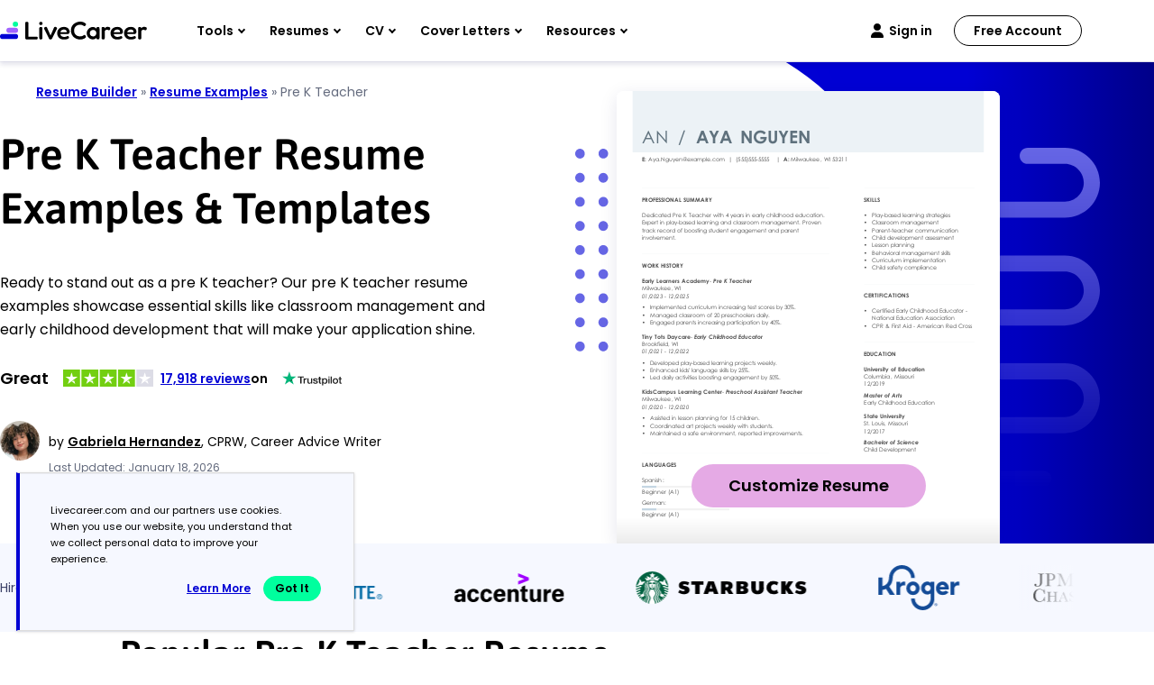

--- FILE ---
content_type: image/svg+xml
request_url: https://www.livecareer.com/lcapp/uploads/2025/12/pre-k-teacher.svg
body_size: 39878
content:
<?xml version="1.0" encoding="UTF-8"?><!--UserId:c9c5efbb-c631-46da-9dff-3c03d6c47c80,DocId:840aa40c-2e70-4e98-871c-27f818c4758b,SkinCD:MLT8,SDCL:#C6D6E3--><svg version="1.1" width="612px" height="792px" viewBox="0 0 612 792" xmlns="http://www.w3.org/2000/svg" xmlns:xlink="http://www.w3.org/1999/xlink" xmlns:cs="svg" xml:space="preserve" style="background:#FFF"><style type="text/css">@font-face{font-family:'CenturyGothic BoldItalic'; src:url([data-uri]) format("opentype");font-display:swap}@font-face{font-family:'CenturyGothic'; src:url([data-uri]) format("opentype");font-display:swap}@font-face{font-family:'CenturyGothic Italic'; src:url([data-uri]) format("opentype");font-display:swap}@font-face{font-family:'CenturyGothic Bold'; src:url([data-uri]) format("opentype");font-display:swap}.ps06{fill-opacity:0.32157;stroke-opacity:0.32157;fill:#C5D6E3}.ps03{fill:#4A4A4A}.ps07{fill:#5F717D}.ps05{fill:#C5D6E3}.ps02{fill:#D8DDDF}.ps04{fill:#F2F2F2}.ps01{fill:#FFFFFF}.ps00{fill:none}.ps25{letter-spacing:0;word-spacing:0;font-family:'CenturyGothic Bold';font-size:28px}.ps20{letter-spacing:0;word-spacing:0;font-family:'CenturyGothic Bold';font-size:9px}.ps22{letter-spacing:0;word-spacing:0;font-family:'CenturyGothic BoldItalic';font-size:9px}.ps23{letter-spacing:0;word-spacing:0;font-family:'CenturyGothic Italic';font-size:9px}.ps24{letter-spacing:0;word-spacing:0;font-family:'CenturyGothic';font-size:28px}.ps21{letter-spacing:0;word-spacing:0;font-family:'CenturyGothic';font-size:9px}</style><clipPath id="clp1"><rect width="612" height="792" /></clipPath><g clip-path="url(#clp1)" transform="matrix(1 0 0 -1 -0 792)"><g><g transform="matrix(1.34205 0 0 1.34205 0 0)"><clipPath id="clp2"><rect width="459" height="590.1" /></clipPath><g clip-path="url(#clp2)"><g><g transform="matrix(0.745 0 0 -0.745 0 590.14286)"><g><clipPath id="clp3"><path d="M0 0 L616.11 0 L616.11 791.95 L0 791.95 Z" /></clipPath><g clip-path="url(#clp3)"><g class="ps00"><path d="M0 0 L616.11 0 L616.11 791.95 L0 791.95 Z" class="ps01" /></g></g></g><g><clipPath id="clp4"><path d="M25 130 L365 130 L365 707.5 L25 707.5 Z" /></clipPath><g clip-path="url(#clp4)"><g class="ps00"><clipPath id="clp5"><path d="M40.001 155 L340 155 L340 156 L40.001 156 Z" /></clipPath><g clip-path="url(#clp5)"><g class="ps00"><path d="M40.001 155 L340 155 L340 156 L40.001 156 Z" class="ps02" /></g></g></g><g class="ps00"><clipPath id="clp6"><path d="M40.001 260 L340 260 L340 261 L40.001 261 Z" /></clipPath><g clip-path="url(#clp6)"><g class="ps00"><path d="M40.001 260 L340 260 L340 261 L40.001 261 Z" class="ps02" /></g></g></g><g class="ps00"><clipPath id="clp7"><path d="M40.001 578.5 L340 578.5 L340 579.5 L40.001 579.5 Z" /></clipPath><g clip-path="url(#clp7)"><g class="ps00"><path d="M40.001 578.5 L340 578.5 L340 579.5 L40.001 579.5 Z" class="ps02" /></g></g></g></g></g><g><clipPath id="clp8"><path d="M0 0 L616.11 0 L616.11 791.95 L0 791.95 Z" /></clipPath><g clip-path="url(#clp8)"><g class="ps00"><clipPath id="clp9"><path d="M395 155 L572 155 L572 156 L395 156 Z" /></clipPath><g clip-path="url(#clp9)"><g class="ps00"><path d="M395 155 L572 155 L572 156 L395 156 Z" class="ps02" /></g></g></g><g class="ps00"><clipPath id="clp10"><path d="M395 308 L572 308 L572 309 L395 309 Z" /></clipPath><g clip-path="url(#clp10)"><g class="ps00"><path d="M395 308 L572 308 L572 309 L395 309 Z" class="ps02" /></g></g></g><g class="ps00"><clipPath id="clp11"><path d="M395 401 L572 401 L572 402 L395 402 Z" /></clipPath><g clip-path="url(#clp11)"><g class="ps00"><path d="M395 401 L572 401 L572 402 L395 402 Z" class="ps02" /></g></g></g><g class="ps00"><clipPath id="clp12"><path d="M34.999 98.999 L54.001 98.999 L54.001 119 L34.999 119 Z" /></clipPath><g clip-path="url(#clp12)"><g class="ps00"><text transform="matrix(1 0 0 1 40 112.5)"><tspan xml:space="preserve" x="0,4.68,7.191" class="ps03 ps20">E: </tspan></text></g></g></g><g class="ps00"><clipPath id="clp13"><path d="M44.002 98.999 L180 98.999 L180 119 L44.002 119 Z" /></clipPath><g clip-path="url(#clp13)"><g class="ps00"><text transform="matrix(1 0 0 1 49.7 112.5)"><tspan class="ps03 ps21" xml:space="preserve">Aya.Nguyen@example.com</tspan></text></g></g></g><g class="ps00"><clipPath id="clp14"><path d="M173 98.999 L191 98.999 L191 119 L173 119 Z" /></clipPath><g clip-path="url(#clp14)"><g class="ps00"><text transform="matrix(1 0 0 1 178.64999 112.5)"><tspan class="ps03 ps21">|</tspan></text></g></g></g><g class="ps00"><clipPath id="clp15"><path d="M185 98.999 L256 98.999 L256 119 L185 119 Z" /></clipPath><g clip-path="url(#clp15)"><g class="ps00"><text transform="matrix(1 0 0 1 190.1875 112.5)"><tspan x="0,3.321,8.307" class="ps03 ps21" xml:space="preserve">(555)555-5555</tspan></text></g></g></g><g class="ps00"><clipPath id="clp16"><path d="M250 98.999 L268 98.999 L268 119 L250 119 Z" /></clipPath><g clip-path="url(#clp16)"><g class="ps00"><text transform="matrix(1 0 0 1 255.1875 112.5)"><tspan class="ps03 ps21">|</tspan></text></g></g></g><g class="ps00"><clipPath id="clp17"><path d="M261 98.999 L283 98.999 L283 119 L261 119 Z" /></clipPath><g clip-path="url(#clp17)"><g class="ps00"><text transform="matrix(1 0 0 1 266.72501 112.5)"><tspan class="ps03 ps20" xml:space="preserve">A: </tspan></text></g></g></g><g class="ps00"><clipPath id="clp18"><path d="M273 98.999 L332 98.999 L332 119 L273 119 Z" /></clipPath><g clip-path="url(#clp18)"><g class="ps00"><text transform="matrix(1 0 0 1 278.41251 112.5)"><tspan class="ps03 ps21" xml:space="preserve">Milwaukee</tspan></text></g></g></g><g class="ps00"><clipPath id="clp19"><path d="M320 98.999 L335 98.999 L335 119 L320 119 Z" /></clipPath><g clip-path="url(#clp19)"><g class="ps00"><text transform="matrix(1 0 0 1 325.60001 112.5)"><tspan class="ps03 ps21">,</tspan><tspan xml:space="preserve" x="2.493" class="ps03 ps21"> </tspan></text></g></g></g><g class="ps00"><clipPath id="clp20"><path d="M325 98.999 L348 98.999 L348 119 L325 119 Z" /></clipPath><g clip-path="url(#clp20)"><g class="ps00"><text transform="matrix(1 0 0 1 330.57501 112.5)"><tspan class="ps03 ps21">W</tspan><tspan x="8.64" class="ps03 ps21">I</tspan></text></g></g></g><g class="ps00"><clipPath id="clp21"><path d="M338 98.999 L375 98.999 L375 119 L338 119 Z" /></clipPath><g clip-path="url(#clp21)"><g class="ps00"><text transform="matrix(1 0 0 1 343.73749 112.5)"><tspan x="0,4.986,9.972" class="ps03 ps21">532</tspan><tspan x="14.967,19.953" class="ps03 ps21">11</tspan></text></g></g></g></g></g><g><clipPath id="clp22"><path d="M25 130 L365 130 L365 707.5 L25 707.5 Z" /></clipPath><g clip-path="url(#clp22)"><g class="ps00"><clipPath id="clp23"><path d="M34.999 164 L167 164 L167 184 L34.999 184 Z" /></clipPath><g clip-path="url(#clp23)"><g class="ps00"><text transform="matrix(1 0 0 1 40 177.5)"><tspan class="ps03 ps20" xml:space="preserve">PROFESSIONAL SUMMARY</tspan></text></g></g></g><g class="ps00"><clipPath id="clp24"><path d="M34.999 188 L341 188 L341 208 L34.999 208 Z" /></clipPath><g clip-path="url(#clp24)"><g class="ps00"><text transform="matrix(1 0 0 1 40 201.5)"><tspan class="ps03 ps21" xml:space="preserve">Dedicated Pre K Teacher with 4 years in early childhood education.</tspan></text></g></g></g><g class="ps00"><clipPath id="clp25"><path d="M34.999 200 L338 200 L338 220 L34.999 220 Z" /></clipPath><g clip-path="url(#clp25)"><g class="ps00"><text transform="matrix(1 0 0 1 40 213.5)"><tspan class="ps03 ps21" xml:space="preserve">Expert in play-based learning and classroom management. Proven</tspan></text></g></g></g><g class="ps00"><clipPath id="clp26"><path d="M34.999 212 L300 212 L300 232 L34.999 232 Z" /></clipPath><g clip-path="url(#clp26)"><g class="ps00"><text transform="matrix(1 0 0 1 40 225.5)"><tspan class="ps03 ps21" xml:space="preserve">track record of boosting student engagement and parent</tspan></text></g></g></g><g class="ps00"><clipPath id="clp27"><path d="M34.999 224 L103 224 L103 244 L34.999 244 Z" /></clipPath><g clip-path="url(#clp27)"><g class="ps00"><text transform="matrix(1 0 0 1 40 237.5)"><tspan class="ps03 ps21" xml:space="preserve">involvement.</tspan></text></g></g></g><g class="ps00"><clipPath id="clp28"><path d="M34.999 269 L117 269 L117 289 L34.999 289 Z" /></clipPath><g clip-path="url(#clp28)"><g class="ps00"><text transform="matrix(1 0 0 1 40 282.5)"><tspan class="ps03 ps20" xml:space="preserve">WORK HISTORY</tspan></text></g></g></g><g class="ps00"><clipPath id="clp29"><path d="M34.999 294 L153 294 L153 313 L34.999 313 Z" /></clipPath><g clip-path="url(#clp29)"><g class="ps00"><text transform="matrix(1 0 0 1 40 307)"><tspan x="0,4.68" class="ps03 ps20" xml:space="preserve">Early Learners Academy</tspan></text></g></g></g><g class="ps00"><clipPath id="clp30"><path d="M143 294 L159 294 L159 313 L143 313 Z" /></clipPath><g clip-path="url(#clp30)"><g class="ps00"><text transform="matrix(1 0 0 1 148.675 307)"><tspan xml:space="preserve" x="0,2.988" class="ps03 ps21">- </tspan></text></g></g></g><g class="ps00"><clipPath id="clp31"><path d="M149 293 L220 293 L220 313 L149 313 Z" /></clipPath><g clip-path="url(#clp31)"><g class="ps00"><text transform="matrix(1 0 0 1 154.14999 307)"><tspan xml:space="preserve" x="0,5.04,7.911,13.671" class="ps03 ps22">Pre K Teacher</tspan></text></g></g></g><g class="ps00"><clipPath id="clp32"><path d="M34.999 306 L93.996 306 L93.996 325 L34.999 325 Z" /></clipPath><g clip-path="url(#clp32)"><g class="ps00"><text transform="matrix(1 0 0 1 40 319)"><tspan class="ps03 ps21" xml:space="preserve">Milwaukee</tspan></text></g></g></g><g class="ps00"><clipPath id="clp33"><path d="M82 306 L97.001 306 L97.001 325 L82 325 Z" /></clipPath><g clip-path="url(#clp33)"><g class="ps00"><text transform="matrix(1 0 0 1 87.1875 319)"><tspan class="ps03 ps21">,</tspan><tspan xml:space="preserve" x="2.493" class="ps03 ps21"> </tspan></text></g></g></g><g class="ps00"><clipPath id="clp34"><path d="M87.002 306 L109 306 L109 325 L87.002 325 Z" /></clipPath><g clip-path="url(#clp34)"><g class="ps00"><text transform="matrix(1 0 0 1 92.1625 319)"><tspan class="ps03 ps21">W</tspan><tspan x="8.64" class="ps03 ps21">I</tspan></text></g></g></g><g class="ps00"><clipPath id="clp35"><path d="M34.999 318 L79.997 318 L79.997 337 L34.999 337 Z" /></clipPath><g clip-path="url(#clp35)"><g class="ps00"><text transform="matrix(1 0 0 1 40 331)"><tspan x="0,4.986" class="ps03 ps23">01</tspan><tspan x="9.981,13.914,18.9,23.886,28.872" class="ps03 ps23">/2023</tspan></text></g></g></g><g class="ps00"><clipPath id="clp36"><path d="M68 318 L86 318 L86 337 L68 337 Z" /></clipPath><g clip-path="url(#clp36)"><g class="ps00"><text transform="matrix(1 0 0 1 73.8625 331)"><tspan xml:space="preserve" class="ps03 ps23"> </tspan><tspan xml:space="preserve" x="2.493,5.481" class="ps03 ps23">- </tspan></text></g></g></g><g class="ps00"><clipPath id="clp37"><path d="M76.001 318 L122 318 L122 337 L76.001 337 Z" /></clipPath><g clip-path="url(#clp37)"><g class="ps00"><text transform="matrix(1 0 0 1 81.825 331)"><tspan x="0,4.986" class="ps03 ps23">12</tspan><tspan x="9.981,13.914,18.9,23.886,28.872" class="ps03 ps23">/2025</tspan></text></g></g></g><g class="ps00"><clipPath id="clp38"><path d="M34.999 382 L122 382 L122 402 L34.999 402 Z" /></clipPath><g clip-path="url(#clp38)"><g class="ps00"><text transform="matrix(1 0 0 1 40 395.5)"><tspan class="ps03 ps20" xml:space="preserve">Tiny Tots Daycare</tspan></text></g></g></g><g class="ps00"><clipPath id="clp39"><path d="M113 382 L128 382 L128 402 L113 402 Z" /></clipPath><g clip-path="url(#clp39)"><g class="ps00"><text transform="matrix(1 0 0 1 118.075 395.5)"><tspan xml:space="preserve" x="0,2.988" class="ps03 ps21">- </tspan></text></g></g></g><g class="ps00"><clipPath id="clp40"><path d="M118 381 L241 381 L241 402 L118 402 Z" /></clipPath><g clip-path="url(#clp40)"><g class="ps00"><text transform="matrix(1 0 0 1 123.55 395.5)"><tspan x="0,4.68,10.62" class="ps03 ps22" xml:space="preserve">Early Childhood Educator</tspan></text></g></g></g><g class="ps00"><clipPath id="clp41"><path d="M34.999 394 L89 394 L89 414 L34.999 414 Z" /></clipPath><g clip-path="url(#clp41)"><g class="ps00"><text transform="matrix(1 0 0 1 40 407.5)"><tspan class="ps03 ps21" xml:space="preserve">Brookfield</tspan></text></g></g></g><g class="ps00"><clipPath id="clp42"><path d="M76.998 394 L91.999 394 L91.999 414 L76.998 414 Z" /></clipPath><g clip-path="url(#clp42)"><g class="ps00"><text transform="matrix(1 0 0 1 82.6 407.5)"><tspan class="ps03 ps21">,</tspan><tspan xml:space="preserve" x="2.493" class="ps03 ps21"> </tspan></text></g></g></g><g class="ps00"><clipPath id="clp43"><path d="M82 394 L105 394 L105 414 L82 414 Z" /></clipPath><g clip-path="url(#clp43)"><g class="ps00"><text transform="matrix(1 0 0 1 87.575 407.5)"><tspan class="ps03 ps21">W</tspan><tspan x="8.64" class="ps03 ps21">I</tspan></text></g></g></g><g class="ps00"><clipPath id="clp44"><path d="M34.999 406 L79.997 406 L79.997 426 L34.999 426 Z" /></clipPath><g clip-path="url(#clp44)"><g class="ps00"><text transform="matrix(1 0 0 1 40 419.5)"><tspan x="0,4.986" class="ps03 ps23">01</tspan><tspan x="9.981,13.914,18.9,23.886,28.872" class="ps03 ps23">/2021</tspan></text></g></g></g><g class="ps00"><clipPath id="clp45"><path d="M68 406 L86 406 L86 426 L68 426 Z" /></clipPath><g clip-path="url(#clp45)"><g class="ps00"><text transform="matrix(1 0 0 1 73.8625 419.5)"><tspan xml:space="preserve" class="ps03 ps23"> </tspan><tspan xml:space="preserve" x="2.493,5.481" class="ps03 ps23">- </tspan></text></g></g></g><g class="ps00"><clipPath id="clp46"><path d="M76.001 406 L122 406 L122 426 L76.001 426 Z" /></clipPath><g clip-path="url(#clp46)"><g class="ps00"><text transform="matrix(1 0 0 1 81.825 419.5)"><tspan x="0,4.986" class="ps03 ps23">12</tspan><tspan x="9.981,13.914,18.9,23.886,28.872" class="ps03 ps23">/2022</tspan></text></g></g></g><g class="ps00"><clipPath id="clp47"><path d="M34.999 471 L173 471 L173 490 L34.999 490 Z" /></clipPath><g clip-path="url(#clp47)"><g class="ps00"><text transform="matrix(1 0 0 1 40 484)"><tspan x="0,5.58" class="ps03 ps20" xml:space="preserve">KidsCampus Learning Center</tspan></text></g></g></g><g class="ps00"><clipPath id="clp48"><path d="M163 471 L179 471 L179 490 L163 490 Z" /></clipPath><g clip-path="url(#clp48)"><g class="ps00"><text transform="matrix(1 0 0 1 168.8125 484)"><tspan xml:space="preserve" x="0,2.988" class="ps03 ps21">- </tspan></text></g></g></g><g class="ps00"><clipPath id="clp49"><path d="M169 470 L301 470 L301 490 L169 490 Z" /></clipPath><g clip-path="url(#clp49)"><g class="ps00"><text transform="matrix(1 0 0 1 174.28751 484)"><tspan class="ps03 ps22" xml:space="preserve">Preschool Assistant Teacher</tspan></text></g></g></g><g class="ps00"><clipPath id="clp50"><path d="M34.999 483 L93.996 483 L93.996 502 L34.999 502 Z" /></clipPath><g clip-path="url(#clp50)"><g class="ps00"><text transform="matrix(1 0 0 1 40 496)"><tspan class="ps03 ps21" xml:space="preserve">Milwaukee</tspan></text></g></g></g><g class="ps00"><clipPath id="clp51"><path d="M82 483 L97.001 483 L97.001 502 L82 502 Z" /></clipPath><g clip-path="url(#clp51)"><g class="ps00"><text transform="matrix(1 0 0 1 87.1875 496)"><tspan class="ps03 ps21">,</tspan><tspan xml:space="preserve" x="2.493" class="ps03 ps21"> </tspan></text></g></g></g><g class="ps00"><clipPath id="clp52"><path d="M87.002 483 L109 483 L109 502 L87.002 502 Z" /></clipPath><g clip-path="url(#clp52)"><g class="ps00"><text transform="matrix(1 0 0 1 92.1625 496)"><tspan class="ps03 ps21">W</tspan><tspan x="8.64" class="ps03 ps21">I</tspan></text></g></g></g><g class="ps00"><clipPath id="clp53"><path d="M34.999 495 L79.997 495 L79.997 514 L34.999 514 Z" /></clipPath><g clip-path="url(#clp53)"><g class="ps00"><text transform="matrix(1 0 0 1 40 508)"><tspan x="0,4.986" class="ps03 ps23">01</tspan><tspan x="9.981,13.914,18.9,23.886,28.872" class="ps03 ps23">/2020</tspan></text></g></g></g><g class="ps00"><clipPath id="clp54"><path d="M68 495 L86 495 L86 514 L68 514 Z" /></clipPath><g clip-path="url(#clp54)"><g class="ps00"><text transform="matrix(1 0 0 1 73.8625 508)"><tspan xml:space="preserve" class="ps03 ps23"> </tspan><tspan xml:space="preserve" x="2.493,5.481" class="ps03 ps23">- </tspan></text></g></g></g><g class="ps00"><clipPath id="clp55"><path d="M76.001 495 L122 495 L122 514 L76.001 514 Z" /></clipPath><g clip-path="url(#clp55)"><g class="ps00"><text transform="matrix(1 0 0 1 81.825 508)"><tspan x="0,4.986" class="ps03 ps23">12</tspan><tspan x="9.981,13.914,18.9,23.886,28.872" class="ps03 ps23">/2020</tspan></text></g></g></g><g class="ps00"><clipPath id="clp56"><path d="M34.999 588 L105 588 L105 607 L34.999 607 Z" /></clipPath><g clip-path="url(#clp56)"><g class="ps00"><text transform="matrix(1 0 0 1 40 601)"><tspan class="ps03 ps20" xml:space="preserve">LANGUAGES</tspan></text></g></g></g></g></g><g><clipPath id="clp57"><path d="M0 0 L616.11 0 L616.11 791.95 L0 791.95 Z" /></clipPath><g clip-path="url(#clp57)"><g class="ps00"><clipPath id="clp58"><path d="M390 164 L430 164 L430 184 L390 184 Z" /></clipPath><g clip-path="url(#clp58)"><g class="ps00"><text transform="matrix(1 0 0 1 395 177.5)"><tspan class="ps03 ps20" xml:space="preserve">SKILLS</tspan></text></g></g></g><g class="ps00"><clipPath id="clp59"><path d="M390 317 L477 317 L477 337 L390 337 Z" /></clipPath><g clip-path="url(#clp59)"><g class="ps00"><text transform="matrix(1 0 0 1 395 330.5)"><tspan class="ps03 ps20" xml:space="preserve">CERTIFICATIONS</tspan></text></g></g></g><g class="ps00"><clipPath id="clp60"><path d="M390 410 L457 410 L457 430 L390 430 Z" /></clipPath><g clip-path="url(#clp60)"><g class="ps00"><text transform="matrix(1 0 0 1 395 423.5)"><tspan class="ps03 ps20" xml:space="preserve">EDUCATION</tspan></text></g></g></g><g class="ps00"><clipPath id="clp61"><path d="M390 434 L500 434 L500 454 L390 454 Z" /></clipPath><g clip-path="url(#clp61)"><g class="ps00"><text transform="matrix(1 0 0 1 395 447.5)"><tspan x="0,5.76" class="ps03 ps20" xml:space="preserve">University of Education</tspan></text></g></g></g><g class="ps00"><clipPath id="clp62"><path d="M390 446 L444 446 L444 466 L390 466 Z" /></clipPath><g clip-path="url(#clp62)"><g class="ps00"><text transform="matrix(1 0 0 1 395 459.5)"><tspan class="ps03 ps21" xml:space="preserve">Columbia</tspan></text></g></g></g><g class="ps00"><clipPath id="clp63"><path d="M433 446 L447 446 L447 466 L433 466 Z" /></clipPath><g clip-path="url(#clp63)"><g class="ps00"><text transform="matrix(1 0 0 1 438 459.5)"><tspan class="ps03 ps21">,</tspan><tspan xml:space="preserve" x="2.493" class="ps03 ps21"> </tspan></text></g></g></g><g class="ps00"><clipPath id="clp64"><path d="M437 446 L482 446 L482 466 L437 466 Z" /></clipPath><g clip-path="url(#clp64)"><g class="ps00"><text transform="matrix(1 0 0 1 442.97501 459.5)"><tspan class="ps03 ps21" xml:space="preserve">Missouri</tspan></text></g></g></g><g class="ps00"><clipPath id="clp65"><path d="M390 458 L435 458 L435 478 L390 478 Z" /></clipPath><g clip-path="url(#clp65)"><g class="ps00"><text transform="matrix(1 0 0 1 395 471.5)"><tspan x="0,4.986" class="ps03 ps21">12</tspan><tspan x="9.981,13.914,18.9,23.886,28.872" class="ps03 ps21">/2019</tspan></text></g></g></g><g class="ps00"><clipPath id="clp66"><path d="M390 475 L460 475 L460 495 L390 495 Z" /></clipPath><g clip-path="url(#clp66)"><g class="ps00"><text transform="matrix(1 0 0 1 395 489)"><tspan class="ps03 ps22" xml:space="preserve">Master of Arts</tspan></text></g></g></g><g class="ps00"><clipPath id="clp67"><path d="M390 488 L517 488 L517 507 L390 507 Z" /></clipPath><g clip-path="url(#clp67)"><g class="ps00"><text transform="matrix(1 0 0 1 395 501)"><tspan x="0,4.824" class="ps03 ps21" xml:space="preserve">Early Childhood Education</tspan></text></g></g></g><g class="ps00"><clipPath id="clp68"><path d="M390 510 L467 510 L467 529 L390 529 Z" /></clipPath><g clip-path="url(#clp68)"><g class="ps00"><text transform="matrix(1 0 0 1 395 523)"><tspan x="0,4.68" class="ps03 ps20" xml:space="preserve">State University</tspan></text></g></g></g><g class="ps00"><clipPath id="clp69"><path d="M390 522 L435 522 L435 541 L390 541 Z" /></clipPath><g clip-path="url(#clp69)"><g class="ps00"><text transform="matrix(1 0 0 1 395 535)"><tspan class="ps03 ps21" xml:space="preserve">St. Louis</tspan></text></g></g></g><g class="ps00"><clipPath id="clp70"><path d="M423 522 L438 522 L438 541 L423 541 Z" /></clipPath><g clip-path="url(#clp70)"><g class="ps00"><text transform="matrix(1 0 0 1 428.32501 535)"><tspan class="ps03 ps21">,</tspan><tspan xml:space="preserve" x="2.493" class="ps03 ps21"> </tspan></text></g></g></g><g class="ps00"><clipPath id="clp71"><path d="M428 522 L473 522 L473 541 L428 541 Z" /></clipPath><g clip-path="url(#clp71)"><g class="ps00"><text transform="matrix(1 0 0 1 433.29999 535)"><tspan class="ps03 ps21" xml:space="preserve">Missouri</tspan></text></g></g></g><g class="ps00"><clipPath id="clp72"><path d="M390 534 L435 534 L435 553 L390 553 Z" /></clipPath><g clip-path="url(#clp72)"><g class="ps00"><text transform="matrix(1 0 0 1 395 547)"><tspan x="0,4.986" class="ps03 ps21">12</tspan><tspan x="9.981,13.914,18.9,23.886,28.872" class="ps03 ps21">/2017</tspan></text></g></g></g><g class="ps00"><clipPath id="clp73"><path d="M390 550 L489 550 L489 571 L390 571 Z" /></clipPath><g clip-path="url(#clp73)"><g class="ps00"><text transform="matrix(1 0 0 1 395 564.5)"><tspan x="0,5.22" class="ps03 ps22" xml:space="preserve">Bachelor of Science</tspan></text></g></g></g><g class="ps00"><clipPath id="clp74"><path d="M390 563 L487 563 L487 583 L390 583 Z" /></clipPath><g clip-path="url(#clp74)"><g class="ps00"><text transform="matrix(1 0 0 1 395 576.5)"><tspan class="ps03 ps21" xml:space="preserve">Child Development</tspan></text></g></g></g></g></g><g><clipPath id="clp75"><path d="M25 130 L365 130 L365 707.5 L25 707.5 Z" /></clipPath><g clip-path="url(#clp75)"><g class="ps00"><clipPath id="clp76"><path d="M48.002 336 L297 336 L297 355 L48.002 355 Z" /></clipPath><g clip-path="url(#clp76)"><g class="ps00"><text transform="matrix(1 0 0 1 53 349)"><tspan class="ps03 ps21" xml:space="preserve">Implemented curriculum increasing test scores by 30%.</tspan></text></g></g></g><g class="ps00"><clipPath id="clp77"><path d="M34.999 336 L51.998 336 L51.998 355 L34.999 355 Z" /></clipPath><g clip-path="url(#clp77)"><g class="ps00"><text transform="matrix(1 0 0 1 40 349)"><tspan class="ps03 ps21">•</tspan></text></g></g></g><g class="ps00"><clipPath id="clp78"><path d="M48.002 348 L257 348 L257 367 L48.002 367 Z" /></clipPath><g clip-path="url(#clp78)"><g class="ps00"><text transform="matrix(1 0 0 1 53 361)"><tspan class="ps03 ps21" xml:space="preserve">Managed classroom of 20 preschoolers daily.</tspan></text></g></g></g><g class="ps00"><clipPath id="clp79"><path d="M34.999 348 L51.998 348 L51.998 367 L34.999 367 Z" /></clipPath><g clip-path="url(#clp79)"><g class="ps00"><text transform="matrix(1 0 0 1 40 361)"><tspan class="ps03 ps21">•</tspan></text></g></g></g><g class="ps00"><clipPath id="clp80"><path d="M48.002 360 L276 360 L276 379 L48.002 379 Z" /></clipPath><g clip-path="url(#clp80)"><g class="ps00"><text transform="matrix(1 0 0 1 53 373)"><tspan class="ps03 ps21" xml:space="preserve">Engaged parents increasing participation by 40%.</tspan></text></g></g></g><g class="ps00"><clipPath id="clp81"><path d="M34.999 360 L51.998 360 L51.998 379 L34.999 379 Z" /></clipPath><g clip-path="url(#clp81)"><g class="ps00"><text transform="matrix(1 0 0 1 40 373)"><tspan class="ps03 ps21">•</tspan></text></g></g></g><g class="ps00"><clipPath id="clp82"><path d="M48.002 424 L271 424 L271 444 L48.002 444 Z" /></clipPath><g clip-path="url(#clp82)"><g class="ps00"><text transform="matrix(1 0 0 1 53 437.5)"><tspan x="0,6.696" class="ps03 ps21" xml:space="preserve">Developed play-based learning projects weekly.</tspan></text></g></g></g><g class="ps00"><clipPath id="clp83"><path d="M34.999 424 L51.998 424 L51.998 444 L34.999 444 Z" /></clipPath><g clip-path="url(#clp83)"><g class="ps00"><text transform="matrix(1 0 0 1 40 437.5)"><tspan class="ps03 ps21">•</tspan></text></g></g></g><g class="ps00"><clipPath id="clp84"><path d="M48.002 436 L225 436 L225 456 L48.002 456 Z" /></clipPath><g clip-path="url(#clp84)"><g class="ps00"><text transform="matrix(1 0 0 1 53 449.5)"><tspan x="0,4.824" class="ps03 ps21" xml:space="preserve">Enhanced kids' language skills by 25%.</tspan></text></g></g></g><g class="ps00"><clipPath id="clp85"><path d="M34.999 436 L51.998 436 L51.998 456 L34.999 456 Z" /></clipPath><g clip-path="url(#clp85)"><g class="ps00"><text transform="matrix(1 0 0 1 40 449.5)"><tspan class="ps03 ps21">•</tspan></text></g></g></g><g class="ps00"><clipPath id="clp86"><path d="M48.002 448 L276 448 L276 468 L48.002 468 Z" /></clipPath><g clip-path="url(#clp86)"><g class="ps00"><text transform="matrix(1 0 0 1 53 461.5)"><tspan class="ps03 ps21" xml:space="preserve">Led daily activities boosting engagement by 50%.</tspan></text></g></g></g><g class="ps00"><clipPath id="clp87"><path d="M34.999 448 L51.998 448 L51.998 468 L34.999 468 Z" /></clipPath><g clip-path="url(#clp87)"><g class="ps00"><text transform="matrix(1 0 0 1 40 461.5)"><tspan class="ps03 ps21">•</tspan></text></g></g></g><g class="ps00"><clipPath id="clp88"><path d="M48.002 513 L239 513 L239 532 L48.002 532 Z" /></clipPath><g clip-path="url(#clp88)"><g class="ps00"><text transform="matrix(1 0 0 1 53 526)"><tspan class="ps03 ps21" xml:space="preserve">Assisted in lesson planning for 15 children.</tspan></text></g></g></g><g class="ps00"><clipPath id="clp89"><path d="M34.999 513 L51.998 513 L51.998 532 L34.999 532 Z" /></clipPath><g clip-path="url(#clp89)"><g class="ps00"><text transform="matrix(1 0 0 1 40 526)"><tspan class="ps03 ps21">•</tspan></text></g></g></g><g class="ps00"><clipPath id="clp90"><path d="M48.002 525 L262 525 L262 544 L48.002 544 Z" /></clipPath><g clip-path="url(#clp90)"><g class="ps00"><text transform="matrix(1 0 0 1 53 538)"><tspan class="ps03 ps21" xml:space="preserve">Coordinated art projects weekly with students.</tspan></text></g></g></g><g class="ps00"><clipPath id="clp91"><path d="M34.999 525 L51.998 525 L51.998 544 L34.999 544 Z" /></clipPath><g clip-path="url(#clp91)"><g class="ps00"><text transform="matrix(1 0 0 1 40 538)"><tspan class="ps03 ps21">•</tspan></text></g></g></g><g class="ps00"><clipPath id="clp92"><path d="M48.002 537 L307 537 L307 556 L48.002 556 Z" /></clipPath><g clip-path="url(#clp92)"><g class="ps00"><text transform="matrix(1 0 0 1 53 550)"><tspan class="ps03 ps21" xml:space="preserve">Maintained a safe environment, reported improvements.</tspan></text></g></g></g><g class="ps00"><clipPath id="clp93"><path d="M34.999 537 L51.998 537 L51.998 556 L34.999 556 Z" /></clipPath><g clip-path="url(#clp93)"><g class="ps00"><text transform="matrix(1 0 0 1 40 550)"><tspan class="ps03 ps21">•</tspan></text></g></g></g><g class="ps00"><clipPath id="clp94"><path d="M34.999 612 L79.997 612 L79.997 631 L34.999 631 Z" /></clipPath><g clip-path="url(#clp94)"><g class="ps00"><text transform="matrix(1 0 0 1 40 625)"><tspan x="0,4.482" class="ps03 ps21" xml:space="preserve">Spanish</tspan></text></g></g></g><g class="ps00"><clipPath id="clp95"><path d="M68 612 L82 612 L82 631 L68 631 Z" /></clipPath><g clip-path="url(#clp95)"><g class="ps00"><text transform="matrix(1 0 0 1 73.0375 625)"><tspan class="ps03 ps21">:</tspan></text></g></g></g><g class="ps00"><clipPath id="clp96"><path d="M34.999 631 L106 631 L106 650 L34.999 650 Z" /></clipPath><g clip-path="url(#clp96)"><g class="ps00"><text transform="matrix(1 0 0 1 40 644)"><tspan class="ps03 ps21" xml:space="preserve">Beginner (A1)</tspan></text></g></g></g></g></g><g><clipPath id="clp97"><path d="M40.001 630.5 L180.5 630.5 L180.5 634.5 L40.001 634.5 Z" /></clipPath><g clip-path="url(#clp97)"><g class="ps00"><path d="M40.001 630.5 L180.5 630.5 L180.5 634.5 L40.001 634.5 Z" class="ps04" /></g></g></g><g><clipPath id="clp98"><path d="M40.001 630.5 L63.412 630.5 L63.412 634.5 L40.001 634.5 Z" /></clipPath><g clip-path="url(#clp98)"><g class="ps00"><path d="M40.001 630.5 L63.412 630.5 L63.412 634.5 L40.001 634.5 Z" class="ps05" /></g></g></g><g><clipPath id="clp99"><path d="M25 130 L365 130 L365 707.5 L25 707.5 Z" /></clipPath><g clip-path="url(#clp99)"><g class="ps00"><clipPath id="clp100"><path d="M190 612 L232 612 L232 631 L190 631 Z" /></clipPath><g clip-path="url(#clp100)"><g class="ps00"><text transform="matrix(1 0 0 1 195.5 625)"><tspan class="ps03 ps21" xml:space="preserve">French</tspan></text></g></g></g><g class="ps00"><clipPath id="clp101"><path d="M220 612 L234 612 L234 631 L220 631 Z" /></clipPath><g clip-path="url(#clp101)"><g class="ps00"><text transform="matrix(1 0 0 1 225.22501 625)"><tspan class="ps03 ps21">:</tspan></text></g></g></g><g class="ps00"><clipPath id="clp102"><path d="M190 631 L261 631 L261 650 L190 650 Z" /></clipPath><g clip-path="url(#clp102)"><g class="ps00"><text transform="matrix(1 0 0 1 195.5 644)"><tspan class="ps03 ps21" xml:space="preserve">Beginner (A1)</tspan></text></g></g></g></g></g><g><clipPath id="clp103"><path d="M195.5 630.5 L336 630.5 L336 634.5 L195.5 634.5 Z" /></clipPath><g clip-path="url(#clp103)"><g class="ps00"><path d="M195.5 630.5 L336 630.5 L336 634.5 L195.5 634.5 Z" class="ps04" /></g></g></g><g><clipPath id="clp104"><path d="M195.5 630.5 L218.91 630.5 L218.91 634.5 L195.5 634.5 Z" /></clipPath><g clip-path="url(#clp104)"><g class="ps00"><path d="M195.5 630.5 L218.91 630.5 L218.91 634.5 L195.5 634.5 Z" class="ps05" /></g></g></g><g><clipPath id="clp105"><path d="M25 130 L365 130 L365 707.5 L25 707.5 Z" /></clipPath><g clip-path="url(#clp105)"><g class="ps00"><clipPath id="clp106"><path d="M34.999 648 L83.001 648 L83.001 667 L34.999 667 Z" /></clipPath><g clip-path="url(#clp106)"><g class="ps00"><text transform="matrix(1 0 0 1 40 661)"><tspan class="ps03 ps21" xml:space="preserve">German</tspan></text></g></g></g><g class="ps00"><clipPath id="clp107"><path d="M70.999 648 L84.999 648 L84.999 667 L70.999 667 Z" /></clipPath><g clip-path="url(#clp107)"><g class="ps00"><text transform="matrix(1 0 0 1 76.4875 661)"><tspan class="ps03 ps21">:</tspan></text></g></g></g><g class="ps00"><clipPath id="clp108"><path d="M34.999 667 L106 667 L106 686 L34.999 686 Z" /></clipPath><g clip-path="url(#clp108)"><g class="ps00"><text transform="matrix(1 0 0 1 40 680)"><tspan class="ps03 ps21" xml:space="preserve">Beginner (A1)</tspan></text></g></g></g></g></g><g><clipPath id="clp109"><path d="M40.001 666.5 L180.5 666.5 L180.5 670.5 L40.001 670.5 Z" /></clipPath><g clip-path="url(#clp109)"><g class="ps00"><path d="M40.001 666.5 L180.5 666.5 L180.5 670.5 L40.001 670.5 Z" class="ps04" /></g></g></g><g><clipPath id="clp110"><path d="M40.001 666.5 L63.412 666.5 L63.412 670.5 L40.001 670.5 Z" /></clipPath><g clip-path="url(#clp110)"><g class="ps00"><path d="M40.001 666.5 L63.412 666.5 L63.412 670.5 L40.001 670.5 Z" class="ps05" /></g></g></g><g><clipPath id="clp111"><path d="M0 0 L616.11 0 L616.11 791.95 L0 791.95 Z" /></clipPath><g clip-path="url(#clp111)"><g class="ps00"><clipPath id="clp112"><path d="M403 188 L545 188 L545 208 L403 208 Z" /></clipPath><g clip-path="url(#clp112)"><g class="ps00"><text transform="matrix(1 0 0 1 408 201.5)"><tspan class="ps03 ps21" xml:space="preserve">Play-based learning strategies</tspan></text></g></g></g><g class="ps00"><clipPath id="clp113"><path d="M390 188 L407 188 L407 208 L390 208 Z" /></clipPath><g clip-path="url(#clp113)"><g class="ps00"><text transform="matrix(1 0 0 1 395 201.5)"><tspan class="ps03 ps21">•</tspan></text></g></g></g><g class="ps00"><clipPath id="clp114"><path d="M403 200 L523 200 L523 220 L403 220 Z" /></clipPath><g clip-path="url(#clp114)"><g class="ps00"><text transform="matrix(1 0 0 1 408 213.5)"><tspan class="ps03 ps21" xml:space="preserve">Classroom management</tspan></text></g></g></g><g class="ps00"><clipPath id="clp115"><path d="M390 200 L407 200 L407 220 L390 220 Z" /></clipPath><g clip-path="url(#clp115)"><g class="ps00"><text transform="matrix(1 0 0 1 395 213.5)"><tspan class="ps03 ps21">•</tspan></text></g></g></g><g class="ps00"><clipPath id="clp116"><path d="M403 212 L553 212 L553 232 L403 232 Z" /></clipPath><g clip-path="url(#clp116)"><g class="ps00"><text transform="matrix(1 0 0 1 408 225.5)"><tspan class="ps03 ps21" xml:space="preserve">Parent-teacher communication</tspan></text></g></g></g><g class="ps00"><clipPath id="clp117"><path d="M390 212 L407 212 L407 232 L390 232 Z" /></clipPath><g clip-path="url(#clp117)"><g class="ps00"><text transform="matrix(1 0 0 1 395 225.5)"><tspan class="ps03 ps21">•</tspan></text></g></g></g><g class="ps00"><clipPath id="clp118"><path d="M403 224 L550 224 L550 244 L403 244 Z" /></clipPath><g clip-path="url(#clp118)"><g class="ps00"><text transform="matrix(1 0 0 1 408 237.5)"><tspan class="ps03 ps21" xml:space="preserve">Child development assessment</tspan></text></g></g></g><g class="ps00"><clipPath id="clp119"><path d="M390 224 L407 224 L407 244 L390 244 Z" /></clipPath><g clip-path="url(#clp119)"><g class="ps00"><text transform="matrix(1 0 0 1 395 237.5)"><tspan class="ps03 ps21">•</tspan></text></g></g></g><g class="ps00"><clipPath id="clp120"><path d="M403 236 L484 236 L484 256 L403 256 Z" /></clipPath><g clip-path="url(#clp120)"><g class="ps00"><text transform="matrix(1 0 0 1 408 249.5)"><tspan class="ps03 ps21" xml:space="preserve">Lesson planning</tspan></text></g></g></g><g class="ps00"><clipPath id="clp121"><path d="M390 236 L407 236 L407 256 L390 256 Z" /></clipPath><g clip-path="url(#clp121)"><g class="ps00"><text transform="matrix(1 0 0 1 395 249.5)"><tspan class="ps03 ps21">•</tspan></text></g></g></g><g class="ps00"><clipPath id="clp122"><path d="M403 248 L543 248 L543 268 L403 268 Z" /></clipPath><g clip-path="url(#clp122)"><g class="ps00"><text transform="matrix(1 0 0 1 408 261.5)"><tspan class="ps03 ps21" xml:space="preserve">Behavioral management skills</tspan></text></g></g></g><g class="ps00"><clipPath id="clp123"><path d="M390 248 L407 248 L407 268 L390 268 Z" /></clipPath><g clip-path="url(#clp123)"><g class="ps00"><text transform="matrix(1 0 0 1 395 261.5)"><tspan class="ps03 ps21">•</tspan></text></g></g></g><g class="ps00"><clipPath id="clp124"><path d="M403 260 L533 260 L533 280 L403 280 Z" /></clipPath><g clip-path="url(#clp124)"><g class="ps00"><text transform="matrix(1 0 0 1 408 273.5)"><tspan class="ps03 ps21" xml:space="preserve">Curriculum implementation</tspan></text></g></g></g><g class="ps00"><clipPath id="clp125"><path d="M390 260 L407 260 L407 280 L390 280 Z" /></clipPath><g clip-path="url(#clp125)"><g class="ps00"><text transform="matrix(1 0 0 1 395 273.5)"><tspan class="ps03 ps21">•</tspan></text></g></g></g><g class="ps00"><clipPath id="clp126"><path d="M403 272 L521 272 L521 292 L403 292 Z" /></clipPath><g clip-path="url(#clp126)"><g class="ps00"><text transform="matrix(1 0 0 1 408 285.5)"><tspan class="ps03 ps21" xml:space="preserve">Child safety compliance</tspan></text></g></g></g><g class="ps00"><clipPath id="clp127"><path d="M390 272 L407 272 L407 292 L390 292 Z" /></clipPath><g clip-path="url(#clp127)"><g class="ps00"><text transform="matrix(1 0 0 1 395 285.5)"><tspan class="ps03 ps21">•</tspan></text></g></g></g><g class="ps00"><clipPath id="clp128"><path d="M403 341 L571 341 L571 361 L403 361 Z" /></clipPath><g clip-path="url(#clp128)"><g class="ps00"><text transform="matrix(1 0 0 1 408 354.5)"><tspan class="ps03 ps21" xml:space="preserve">Certified Early Childhood Educator -</tspan></text></g></g></g><g class="ps00"><clipPath id="clp129"><path d="M403 353 L551 353 L551 373 L403 373 Z" /></clipPath><g clip-path="url(#clp129)"><g class="ps00"><text transform="matrix(1 0 0 1 408 366.5)"><tspan class="ps03 ps21" xml:space="preserve">National Education Association</tspan></text></g></g></g><g class="ps00"><clipPath id="clp130"><path d="M390 341 L407 341 L407 361 L390 361 Z" /></clipPath><g clip-path="url(#clp130)"><g class="ps00"><text transform="matrix(1 0 0 1 395 354.5)"><tspan class="ps03 ps21">•</tspan></text></g></g></g><g class="ps00"><clipPath id="clp131"><path d="M403 365 L573 365 L573 385 L403 385 Z" /></clipPath><g clip-path="url(#clp131)"><g class="ps00"><text transform="matrix(1 0 0 1 408 378.5)"><tspan class="ps03 ps21" xml:space="preserve">CPR &amp; First Aid - American Red Cross</tspan></text></g></g></g><g class="ps00"><clipPath id="clp132"><path d="M390 365 L407 365 L407 385 L390 385 Z" /></clipPath><g clip-path="url(#clp132)"><g class="ps00"><text transform="matrix(1 0 0 1 395 378.5)"><tspan class="ps03 ps21">•</tspan></text></g></g></g></g></g><g><clipPath id="clp133"><path d="M25 0 L587 0 L587 98.002 L25 98.002 Z" /></clipPath><g clip-path="url(#clp133)"><g class="ps00"><path d="M25 0 L587 0 L587 98.002 L25 98.002 Z" class="ps06" /></g></g></g><g><clipPath id="clp134"><path d="M0 0 L616.11 0 L616.11 791.95 L0 791.95 Z" /></clipPath><g clip-path="url(#clp134)"><g class="ps00"><clipPath id="clp135"><path d="M34.999 51.001 L68 51.001 L68 93 L34.999 93 Z" /></clipPath><g clip-path="url(#clp135)"><g class="ps00"><text transform="matrix(1 0 0 1 40 83)"><tspan class="ps07 ps24">A</tspan></text></g></g></g><g class="ps00"><clipPath id="clp136"><path d="M55.998 51.001 L89.996 51.001 L89.996 93 L55.998 93 Z" /></clipPath><g clip-path="url(#clp136)"><g class="ps00"><text transform="matrix(1 0 0 1 61.7125 83)"><tspan class="ps07 ps24">N</tspan></text></g></g></g><g class="ps00"><clipPath id="clp137"><path d="M93 51.001 L118 51.001 L118 93 L93 93 Z" /></clipPath><g clip-path="url(#clp137)"><g class="ps00"><text transform="matrix(1 0 0 1 98.425 83)"><tspan class="ps07 ps24">/</tspan></text></g></g></g><g class="ps00"><clipPath id="clp138"><path d="M121 51.001 L195 51.001 L195 93 L121 93 Z" /></clipPath><g clip-path="url(#clp138)"><g class="ps00"><text transform="matrix(1 0 0 1 126.6625 83)"><tspan class="ps07 ps25" xml:space="preserve">AYA</tspan></text></g></g></g><g class="ps00"><clipPath id="clp139"><path d="M192 51.001 L325 51.001 L325 93 L192 93 Z" /></clipPath><g clip-path="url(#clp139)"><g class="ps00"><text transform="matrix(1 0 0 1 197.28751 83)"><tspan class="ps07 ps25" xml:space="preserve">NGUYEN</tspan></text></g></g></g></g></g></g></g></g></g></g></g></svg>